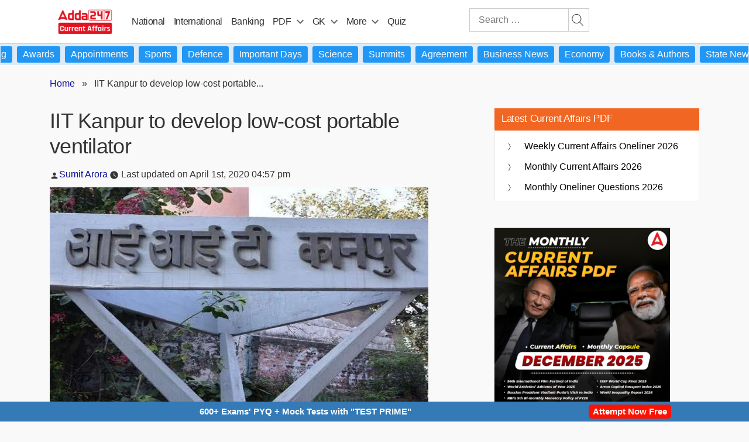

--- FILE ---
content_type: text/plain; charset=utf-8
request_url: https://events.getsitectrl.com/api/v1/events
body_size: 555
content:
{"id":"66f83250dcd0064d","user_id":"66f83250dee5ca8d","time":1769002845043,"token":"1769002845.f975ff5109d5ff777582ec1b2c55c40d.738a47b8530c30e92e00c7553962b0e7","geo":{"ip":"3.23.64.57","geopath":"147015:147763:220321:","geoname_id":4509177,"longitude":-83.0061,"latitude":39.9625,"postal_code":"43215","city":"Columbus","region":"Ohio","state_code":"OH","country":"United States","country_code":"US","timezone":"America/New_York"},"ua":{"platform":"Desktop","os":"Mac OS","os_family":"Mac OS X","os_version":"10.15.7","browser":"Other","browser_family":"ClaudeBot","browser_version":"1.0","device":"Spider","device_brand":"Spider","device_model":"Desktop"},"utm":{}}